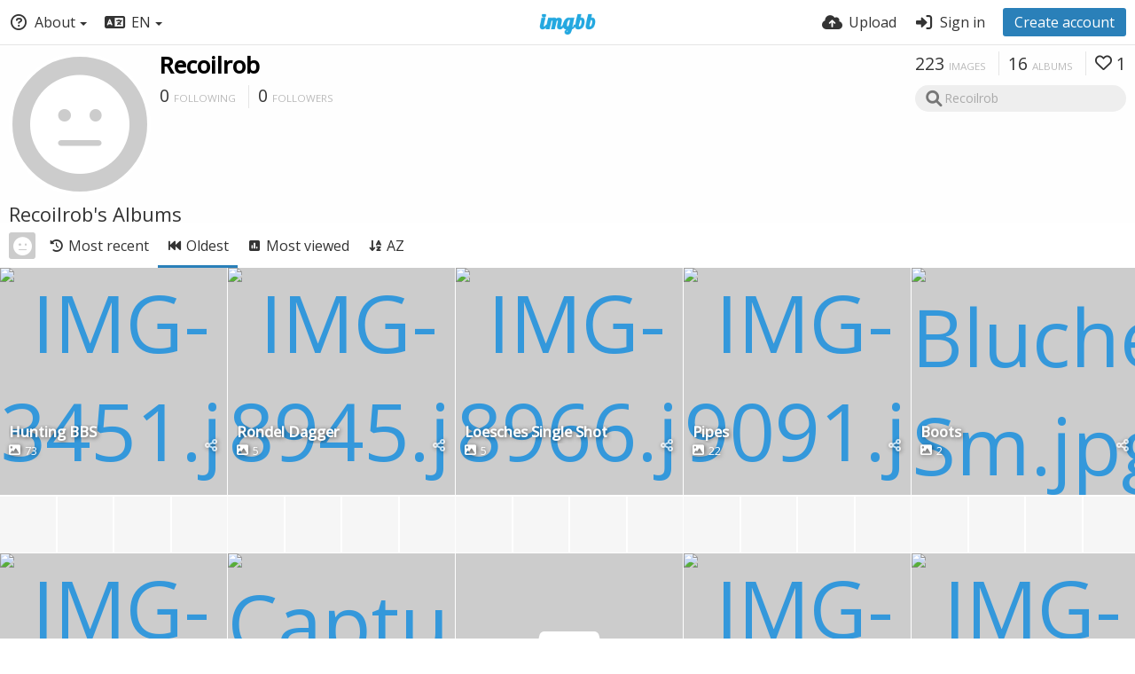

--- FILE ---
content_type: text/html; charset=UTF-8
request_url: https://recoilrob.imgbb.com/albums?list=albums&sort=date_asc
body_size: 9411
content:
<!DOCTYPE HTML>
<html lang="en" dir="ltr" class="device-nonmobile tone-light no-js" prefix="og: http://ogp.me/ns#">
<head>
<meta charset="utf-8">
<meta name="apple-mobile-web-app-status-bar-style" content="black">
<meta name="mobile-web-app-capable" content="yes">
<meta name="viewport" content="width=device-width, initial-scale=1">
<meta name="google" content="notranslate" />
<meta name="description" content="Recoilrob (recoilrob) albums on ImgBB">
<title>Recoilrob (recoilrob) — ImgBB</title>
<link rel="preconnect" href="https://simgbb.com">
<link rel="preconnect" href="https://fonts.googleapis.com">
<link rel="preconnect" href="https://fonts.gstatic.com" crossorigin>
<link href="https://fonts.googleapis.com/css2?family=Open+Sans:wght@300;400;500&display=swap" rel="stylesheet">
<link rel="stylesheet" href="//simgbb.com/8179/ibb.css">
<script>document.documentElement.className+=" js";var devices=["phone","phablet","tablet","laptop","desktop","largescreen"],window_to_device=function(){for(var e=[480,768,992,1200,1880,2180],t=[],n="",d=document.documentElement.clientWidth||document.getElementsByTagName("body")[0].clientWidth||window.innerWidth,c=0;c<devices.length;++c)d>=e[c]&&t.push(devices[c]);for(0==t.length&&t.push(devices[0]),n=t[t.length-1],c=0;c<devices.length;++c)document.documentElement.className=document.documentElement.className.replace(devices[c],""),c==devices.length-1&&(document.documentElement.className+=" "+n),document.documentElement.className=document.documentElement.className.replace(/\s+/g," ");if("laptop"==n||"desktop"==n){var o=document.getElementById("pop-box-mask");null!==o&&o.parentNode.removeChild(o)}};window_to_device(),window.onresize=window_to_device;function jQueryLoaded(){!function(n,d){n.each(readyQ,function(d,e){n(e)}),n.each(bindReadyQ,function(e,i){n(d).bind("ready",i)})}(jQuery,document)}!function(n,d,e){function i(d,e){"ready"==d?n.bindReadyQ.push(e):n.readyQ.push(d)}n.readyQ=[],n.bindReadyQ=[];var u={ready:i,bind:i};n.$=n.jQuery=function(n){return n===d||void 0===n?u:void i(n)}}(window,document);</script><link rel="shortcut icon" href="//simgbb.com/images/favicon.png">
<link rel="icon" type="image/png" href="//simgbb.com/images/favicon.png" sizes="192x192">
<link rel="apple-touch-icon" href="//simgbb.com/images/favicon.png" sizes="180x180">
<meta property="og:type" content="profile" />
<meta property="og:url" content="https://recoilrob.imgbb.com/albums?list=albums&amp;sort=date_asc" />
<meta property="og:title" content="Recoilrob" />
<meta property="og:site_name" content="ImgBB" />
<meta property="og:description" content="Recoilrob (recoilrob) albums on ImgBB" />
<meta name="twitter:card" content="gallery">
<meta name="twitter:description" content="Recoilrob (recoilrob) albums on ImgBB">
<meta name="twitter:title" content="Recoilrob (recoilrob)">
<meta name="twitter:site" content="@imgbb_com">
</head>
<body id="user">
<header id="top-bar" class="top-bar">
<div class="content-width">
<div id="logo" class="top-bar-logo"><a href="https://imgbb.com"><img width="116px" height="24px" src="//simgbb.com/images/logo.png" alt="ImgBB"></a></div>
<ul class="top-bar-left float-left">
<li data-action="top-bar-menu-full" data-nav="mobile-menu" class="top-btn-el phone-show phablet-show hidden">
<span class="top-btn-text"><span class="icon icon-bars"></span></span>
</li>
<li data-nav="about" class="phone-hide phablet-hide pop-btn pop-keep-click">
<span class="top-btn-text"><span class="icon icon-circle-question"></span><span class="btn-text phone-hide phablet-hide">About</span><span class="arrow-down"></span></span>
<div class="pop-box arrow-box arrow-box-top anchor-left">
<div class="pop-box-inner pop-box-menu">
<ul><li class="with-icon text-overflow-ellipsis"><a href="https://imgbb.com/plugin"><span class="btn-icon icon-code"></span>Plugin</a></li>
<li class="with-icon text-overflow-ellipsis"><a href="https://api.imgbb.com/"><span class="btn-icon icon-gear"></span>API</a></li>
<li class="with-icon text-overflow-ellipsis"><a href="https://imgbb.com/tos"><span class="btn-icon icon-landmark"></span>Terms of Service</a></li>
<li class="with-icon text-overflow-ellipsis"><a href="https://imgbb.com/privacy"><span class="btn-icon icon-lock"></span>Privacy</a></li>
<li class="with-icon text-overflow-ellipsis"><a href="https://imgbb.com/contact"><span class="btn-icon icon-at"></span>Contact</a></li></ul></div>
</div>
</li>
<li data-nav="language" class="phablet-hide phone-hide pop-btn">
<span class="top-btn-text"><span class="icon icon-language"></span><span class="btn-text">EN</span><span class="arrow-down"></span></span>
<div class="pop-box pbcols5 arrow-box arrow-box-top anchor-left">
<div class="pop-box-inner pop-box-menu pop-box-menucols">
<ul>
<li><a href="https://af.imgbb.com/" class="text-overflow-ellipsis" onclick="changeLanguage('af');">Afrikaans</a></li><li><a href="https://az.imgbb.com/" class="text-overflow-ellipsis" onclick="changeLanguage('az');">Azərbaycan</a></li><li><a href="https://bs.imgbb.com/" class="text-overflow-ellipsis" onclick="changeLanguage('bs');">Bosanski</a></li><li><a href="https://ca.imgbb.com/" class="text-overflow-ellipsis" onclick="changeLanguage('ca');">Català</a></li><li><a href="https://cy.imgbb.com/" class="text-overflow-ellipsis" onclick="changeLanguage('cy');">Cymraeg</a></li><li><a href="https://da.imgbb.com/" class="text-overflow-ellipsis" onclick="changeLanguage('da');">Dansk</a></li><li><a href="https://de.imgbb.com/" class="text-overflow-ellipsis" onclick="changeLanguage('de');">Deutsch</a></li><li><a href="https://et.imgbb.com/" class="text-overflow-ellipsis" onclick="changeLanguage('et');">Eesti</a></li><li class="current"><a href="https://imgbb.com/" class="text-overflow-ellipsis" onclick="changeLanguage('en');">English</a></li><li><a href="https://es.imgbb.com/" class="text-overflow-ellipsis" onclick="changeLanguage('es');">Español</a></li><li><a href="https://es-mx.imgbb.com/" class="text-overflow-ellipsis" onclick="changeLanguage('es-mx');">Español (Mexican Spanish)</a></li><li><a href="https://eu.imgbb.com/" class="text-overflow-ellipsis" onclick="changeLanguage('eu');">Euskara</a></li><li><a href="https://fil.imgbb.com/" class="text-overflow-ellipsis" onclick="changeLanguage('fil');">Filipino</a></li><li><a href="https://fr.imgbb.com/" class="text-overflow-ellipsis" onclick="changeLanguage('fr');">Français</a></li><li><a href="https://ha.imgbb.com/" class="text-overflow-ellipsis" onclick="changeLanguage('ha');">Hausa</a></li><li><a href="https://hr.imgbb.com/" class="text-overflow-ellipsis" onclick="changeLanguage('hr');">Hrvatski</a></li><li><a href="https://ig.imgbb.com/" class="text-overflow-ellipsis" onclick="changeLanguage('ig');">Igbo</a></li><li><a href="https://id.imgbb.com/" class="text-overflow-ellipsis" onclick="changeLanguage('id');">Indonesia</a></li><li><a href="https://it.imgbb.com/" class="text-overflow-ellipsis" onclick="changeLanguage('it');">Italiano</a></li><li><a href="https://sw.imgbb.com/" class="text-overflow-ellipsis" onclick="changeLanguage('sw');">Kiswahili</a></li><li><a href="https://ku.imgbb.com/" class="text-overflow-ellipsis" onclick="changeLanguage('ku');">Kurdî (Kurmancî)</a></li><li><a href="https://lv.imgbb.com/" class="text-overflow-ellipsis" onclick="changeLanguage('lv');">Latviešu</a></li><li><a href="https://lt.imgbb.com/" class="text-overflow-ellipsis" onclick="changeLanguage('lt');">Lietuvių</a></li><li><a href="https://hu.imgbb.com/" class="text-overflow-ellipsis" onclick="changeLanguage('hu');">Magyar</a></li><li><a href="https://ms.imgbb.com/" class="text-overflow-ellipsis" onclick="changeLanguage('ms');">Melayu</a></li><li><a href="https://nl.imgbb.com/" class="text-overflow-ellipsis" onclick="changeLanguage('nl');">Nederlands</a></li><li><a href="https://no.imgbb.com/" class="text-overflow-ellipsis" onclick="changeLanguage('no');">Norsk</a></li><li><a href="https://uz.imgbb.com/" class="text-overflow-ellipsis" onclick="changeLanguage('uz');">O‘zbek</a></li><li><a href="https://pl.imgbb.com/" class="text-overflow-ellipsis" onclick="changeLanguage('pl');">Polski</a></li><li><a href="https://pt.imgbb.com/" class="text-overflow-ellipsis" onclick="changeLanguage('pt');">Português</a></li><li><a href="https://pt-br.imgbb.com/" class="text-overflow-ellipsis" onclick="changeLanguage('pt-br');">Português (Brazilian Portuguese)</a></li><li><a href="https://ro.imgbb.com/" class="text-overflow-ellipsis" onclick="changeLanguage('ro');">Română</a></li><li><a href="https://sk.imgbb.com/" class="text-overflow-ellipsis" onclick="changeLanguage('sk');">Slovenčina</a></li><li><a href="https://sl.imgbb.com/" class="text-overflow-ellipsis" onclick="changeLanguage('sl');">Slovenščina</a></li><li><a href="https://sr-me.imgbb.com/" class="text-overflow-ellipsis" onclick="changeLanguage('sr-me');">Srpski</a></li><li><a href="https://fi.imgbb.com/" class="text-overflow-ellipsis" onclick="changeLanguage('fi');">Suomi</a></li><li><a href="https://sv.imgbb.com/" class="text-overflow-ellipsis" onclick="changeLanguage('sv');">Svenska</a></li><li><a href="https://tl.imgbb.com/" class="text-overflow-ellipsis" onclick="changeLanguage('tl');">Tagalog</a></li><li><a href="https://vi.imgbb.com/" class="text-overflow-ellipsis" onclick="changeLanguage('vi');">Tiếng Việt</a></li><li><a href="https://tk.imgbb.com/" class="text-overflow-ellipsis" onclick="changeLanguage('tk');">Türkmen Dili</a></li><li><a href="https://tr.imgbb.com/" class="text-overflow-ellipsis" onclick="changeLanguage('tr');">Türkçe</a></li><li><a href="https://yo.imgbb.com/" class="text-overflow-ellipsis" onclick="changeLanguage('yo');">Èdè Yorùbá</a></li><li><a href="https://is.imgbb.com/" class="text-overflow-ellipsis" onclick="changeLanguage('is');">Íslenska</a></li><li><a href="https://cs.imgbb.com/" class="text-overflow-ellipsis" onclick="changeLanguage('cs');">Čeština</a></li><li><a href="https://el.imgbb.com/" class="text-overflow-ellipsis" onclick="changeLanguage('el');">Ελληνικά</a></li><li><a href="https://bg.imgbb.com/" class="text-overflow-ellipsis" onclick="changeLanguage('bg');">Български</a></li><li><a href="https://mk.imgbb.com/" class="text-overflow-ellipsis" onclick="changeLanguage('mk');">Македонски</a></li><li><a href="https://mn.imgbb.com/" class="text-overflow-ellipsis" onclick="changeLanguage('mn');">Монгол</a></li><li><a href="https://ru.imgbb.com/" class="text-overflow-ellipsis" onclick="changeLanguage('ru');">Русский</a></li><li><a href="https://sr.imgbb.com/" class="text-overflow-ellipsis" onclick="changeLanguage('sr');">Српски</a></li><li><a href="https://uk.imgbb.com/" class="text-overflow-ellipsis" onclick="changeLanguage('uk');">Українська</a></li><li><a href="https://kk.imgbb.com/" class="text-overflow-ellipsis" onclick="changeLanguage('kk');">Қазақ Тілі</a></li><li><a href="https://hy.imgbb.com/" class="text-overflow-ellipsis" onclick="changeLanguage('hy');">Հայերեն</a></li><li><a href="https://he.imgbb.com/" class="text-overflow-ellipsis" onclick="changeLanguage('he');">עברית</a></li><li><a href="https://ur.imgbb.com/" class="text-overflow-ellipsis" onclick="changeLanguage('ur');">اردو</a></li><li><a href="https://ar.imgbb.com/" class="text-overflow-ellipsis" onclick="changeLanguage('ar');">العربية</a></li><li><a href="https://fa.imgbb.com/" class="text-overflow-ellipsis" onclick="changeLanguage('fa');">فارسی</a></li><li><a href="https://ps.imgbb.com/" class="text-overflow-ellipsis" onclick="changeLanguage('ps');">پښتو</a></li><li><a href="https://ckb.imgbb.com/" class="text-overflow-ellipsis" onclick="changeLanguage('ckb');">کوردیی ناوەندی</a></li><li><a href="https://ne.imgbb.com/" class="text-overflow-ellipsis" onclick="changeLanguage('ne');">नेपाली</a></li><li><a href="https://mr.imgbb.com/" class="text-overflow-ellipsis" onclick="changeLanguage('mr');">मराठी</a></li><li><a href="https://hi.imgbb.com/" class="text-overflow-ellipsis" onclick="changeLanguage('hi');">हिन्दी</a></li><li><a href="https://bn.imgbb.com/" class="text-overflow-ellipsis" onclick="changeLanguage('bn');">বাংলা</a></li><li><a href="https://pa.imgbb.com/" class="text-overflow-ellipsis" onclick="changeLanguage('pa');">ਪੰਜਾਬੀ</a></li><li><a href="https://gu.imgbb.com/" class="text-overflow-ellipsis" onclick="changeLanguage('gu');">ગુજરાતી</a></li><li><a href="https://ta.imgbb.com/" class="text-overflow-ellipsis" onclick="changeLanguage('ta');">தமிழ்</a></li><li><a href="https://te.imgbb.com/" class="text-overflow-ellipsis" onclick="changeLanguage('te');">తెలుగు</a></li><li><a href="https://th.imgbb.com/" class="text-overflow-ellipsis" onclick="changeLanguage('th');">ไทย</a></li><li><a href="https://my.imgbb.com/" class="text-overflow-ellipsis" onclick="changeLanguage('my');">မြန်မာ</a></li><li><a href="https://ka.imgbb.com/" class="text-overflow-ellipsis" onclick="changeLanguage('ka');">ქართული</a></li><li><a href="https://am.imgbb.com/" class="text-overflow-ellipsis" onclick="changeLanguage('am');">አማርኛ</a></li><li><a href="https://zh-cn.imgbb.com/" class="text-overflow-ellipsis" onclick="changeLanguage('zh-cn');">中文</a></li><li><a href="https://zh-hk.imgbb.com/" class="text-overflow-ellipsis" onclick="changeLanguage('zh-hk');">中文 (Traditional Chinese)</a></li><li><a href="https://ja.imgbb.com/" class="text-overflow-ellipsis" onclick="changeLanguage('ja');">日本語</a></li><li><a href="https://ko.imgbb.com/" class="text-overflow-ellipsis" onclick="changeLanguage('ko');">한국어</a></li></ul>
</div>
</div>
</li>
</ul>
<ul class="top-bar-right float-right keep-visible">
<li class="top-btn-el"><a href="https://imgbb.com/upload"><span class="top-btn-text"><span class="icon icon-cloud-arrow-up"></span><span class="btn-text phone-hide phablet-hide">Upload</span></span></a></li>
<li id="top-bar-signin" data-nav="signin" class="top-btn-el">
<a href="https://imgbb.com/login" class="top-btn-text"><span class="icon icon-right-to-bracket"></span><span class="btn-text phone-hide phablet-hide">Sign in</span></a>
</li>
<li id="top-bar-signup" data-nav="signup" class="phone-hide top-btn-el">
<a href="https://imgbb.com/signup" class="top-btn-text top-btn-create-account btn blue text"><span class="icon icon-user-plus phablet-hide tablet-hide laptop-hide desktop-hide"></span>Create account</a>
</li>
</ul>
</div>
</header>

<div class="content-width">
	
		
	<div id="top-user" class="top-user no-background">
		<div class="top-user-credentials">
			<a href="https://recoilrob.imgbb.com/">
								<span class="user-image default-user-image"><span class="icon icon-face-meh"></span></span>
							</a>
			<h1><a href="https://recoilrob.imgbb.com/">Recoilrob</a></h1>
						<div class="user-meta"><span class="user-social-networks"></span></div>
						<div class="user-meta margin-bottom-5">
				<a class="number-figures display-inline-block margin-bottom-5" href="https://recoilrob.imgbb.com/following"><b data-text="following-count">0</b> <span>Following</span></a>
				<a class="number-figures display-inline-block margin-bottom-5" href="https://recoilrob.imgbb.com/followers"><b data-text="followers-count">0</b> <span data-text="followers-label" data-label-single="Follower" data-label-plural="Followers">Followers</span></a>
							</div>
						
									
		</div>
		
		<div class="header-content-right phone-float-none">
			<div class="text-align-right">
				<a class="number-figures" href="https://recoilrob.imgbb.com/"><b data-text="image-count">223</b> <span data-text="image-label" data-label-single="image" data-label-plural="images">images</span></a>
				<a class="number-figures" href="https://recoilrob.imgbb.com/albums"><b data-text="album-count">16</b> <span data-text="album-label" data-label-single="album" data-label-plural="albums">albums</span></a>
								<a class="number-figures" href="https://recoilrob.imgbb.com/liked"><span class="icon icon-heart"></span> <b data-text="likes-count">1</b></a>
							</div>
			<div class="input-search"><form action="https://recoilrob.imgbb.com/search"><input type="hidden" name="list" value="albums"><input class="search two-icon-padding" type="text" placeholder="Recoilrob" autocomplete="off" spellcheck="false" name="q" value=""></form><span class="icon-magnifying-glass icon--search"></span><span class="icon--close icon-xmark soft-hidden" data-action="clear-search"></span></div>
					</div>
	</div>
	
		
    <div class="header">
        <h1>
            <strong>Recoilrob's Albums</strong>
        </h1>
    </div>

	<div class="header header-tabs follow-scroll">
				<a href="https://recoilrob.imgbb.com/" class="user-image margin-right-5 float-left">
						<span class="user-image default-user-image margin-top-0"><span class="icon icon-face-meh"></span></span>
					</a>
		        
        <div class="phone-display-inline-block phablet-display-inline-block hidden tab-menu current" data-action="tab-menu">
<span class="btn-icon icon-backward-fast" data-content="tab-icon"></span><span class="btn-text" data-content="current-tab-label">Oldest</span><span class="btn-icon icon-angle-down --show"></span><span class="btn-icon icon-angle-up --hide"></span>
</div><ul class="content-tabs phone-hide phablet-hide">
<li class=""><a id="list-most-recent-link" data-tab="list-most-recent" href="https://recoilrob.imgbb.com/albums?list=albums"><span class="btn-icon icon-clock-rotate-left"></span><span class="btn-text">Most recent</span></a></li>
<li class="current"><a id="list-most-oldest-link" data-tab="list-most-oldest" href="https://recoilrob.imgbb.com/albums?list=albums&sort=date_asc"><span class="btn-icon icon-backward-fast"></span><span class="btn-text">Oldest</span></a></li>
<li class=""><a id="list-most-viewed-link" data-tab="list-most-viewed" href="https://recoilrob.imgbb.com/albums?list=albums&sort=views_desc"><span class="btn-icon icon-square-poll-vertical"></span><span class="btn-text">Most viewed</span></a></li>
<li class=""><a id="list-album-az-asc-link" data-tab="list-album-az-asc" href="https://recoilrob.imgbb.com/albums?list=albums&sort=name_asc"><span class="btn-icon icon-arrow-down-a-z"></span><span class="btn-text">AZ</span></a></li>
</ul>
        
		
    </div>
	
	<div id="content-listing-tabs" class="tabbed-listing">
        <div id="tabbed-content-group">
            

<div id="list-most-recent" class="tabbed-content content-listing hidden list-albums" data-action="list" data-list="albums" data-params="list=albums" data-load="classic">
</div>

		<div id="list-most-oldest" class="tabbed-content content-listing visible list-albums" data-action="list" data-list="albums" data-params="list=albums&sort=date_asc">
	<div class="pad-content-listing">
<div class="list-item c8 gutter-margin-right-bottom" data-type="album" data-id="y49z20" data-name="Hunting BBS" data-description="" data-password="" data-liked="0" data-privacy="public"><div class="list-item-image fixed-size"><a href="https://ibb.co/album/y49z20" class="image-container --media"><img src="https://i.ibb.co/rtg5XqG/IMG-3451.jpg" alt="IMG-3451.jpg" width="800" height="800"></a><div class="list-item-privacy list-item-image-tools --top --left"><div class="btn-lock icon-eye-slash"></div></div></div><div class="list-item-thumbs-container"><ul class="list-item-thumbs"><li><a href="https://ibb.co/album/y49z20" style="background-image: url(https://i.ibb.co/CJ1ch2K/OLYMPUS-DIGITAL-CAMERA.jpg)"></a></li><li><a href="https://ibb.co/album/y49z20" style="background-image: url(https://i.ibb.co/LntgSHJ/IMG-34714.jpg)"></a></li><li><a href="https://ibb.co/album/y49z20" style="background-image: url(https://i.ibb.co/GW199Sj/2012-08-26-17-03-32.jpg)"></a></li><li><a href="https://ibb.co/album/y49z20" style="background-image: url(https://i.ibb.co/sVKTVL3/8mm-Mauser-001.jpg)"></a></li></ul></div><div class="list-item-desc"><div class="list-item-desc-title"><a class="list-item-desc-title-link" href="https://ibb.co/album/y49z20">Hunting BBS</a><div class="list-item-from font-size-small"><span class="icon-image margin-right-5"></span>73</div></div></div><div class="list-item-image-tools --bottom --right" data-action="list-tools"><div class="list-item-share" data-action="share"><span class="btn-icon btn-share icon-share-nodes"></span></div></div></div>
<div class="list-item c8 gutter-margin-right-bottom" data-type="album" data-id="BVJVc2" data-name="Rondel Dagger" data-description="" data-password="" data-liked="0" data-privacy="public"><div class="list-item-image fixed-size"><a href="https://ibb.co/album/BVJVc2" class="image-container --media"><img src="https://i.ibb.co/vq571YX/IMG-8945.jpg" alt="IMG-8945.jpg" width="900" height="675"></a><div class="list-item-privacy list-item-image-tools --top --left"><div class="btn-lock icon-eye-slash"></div></div></div><div class="list-item-thumbs-container"><ul class="list-item-thumbs"><li><a href="https://ibb.co/album/BVJVc2" style="background-image: url(https://i.ibb.co/F3gGrGZ/IMG-8944.jpg)"></a></li><li><a href="https://ibb.co/album/BVJVc2" style="background-image: url(https://i.ibb.co/zJVgMZm/IMG-8946.jpg)"></a></li><li><a href="https://ibb.co/album/BVJVc2" style="background-image: url(https://i.ibb.co/0cnN3mB/IMG-8948.jpg)"></a></li><li><a href="https://ibb.co/album/BVJVc2" style="background-image: url(https://i.ibb.co/dWVMX2b/IMG-8950.jpg)"></a></li></ul></div><div class="list-item-desc"><div class="list-item-desc-title"><a class="list-item-desc-title-link" href="https://ibb.co/album/BVJVc2">Rondel Dagger</a><div class="list-item-from font-size-small"><span class="icon-image margin-right-5"></span>5</div></div></div><div class="list-item-image-tools --bottom --right" data-action="list-tools"><div class="list-item-share" data-action="share"><span class="btn-icon btn-share icon-share-nodes"></span></div></div></div>
<div class="list-item c8 gutter-margin-right-bottom" data-type="album" data-id="YpK7VC" data-name="Loesches Single Shot" data-description="" data-password="" data-liked="0" data-privacy="public"><div class="list-item-image fixed-size"><a href="https://ibb.co/album/YpK7VC" class="image-container --media"><img src="https://i.ibb.co/X8nYQpP/IMG-8966.jpg" alt="IMG-8966.jpg" width="800" height="600"></a><div class="list-item-privacy list-item-image-tools --top --left"><div class="btn-lock icon-eye-slash"></div></div></div><div class="list-item-thumbs-container"><ul class="list-item-thumbs"><li><a href="https://ibb.co/album/YpK7VC" style="background-image: url(https://i.ibb.co/ZxhyF9J/IMG-8968.jpg)"></a></li><li><a href="https://ibb.co/album/YpK7VC" style="background-image: url(https://i.ibb.co/Z8tmhBq/IMG-8969.jpg)"></a></li><li><a href="https://ibb.co/album/YpK7VC" style="background-image: url(https://i.ibb.co/pvmzLNt/IMG-8967.jpg)"></a></li><li><a href="https://ibb.co/album/YpK7VC" style="background-image: url(https://i.ibb.co/VtTPQPD/IMG-8967.jpg)"></a></li></ul></div><div class="list-item-desc"><div class="list-item-desc-title"><a class="list-item-desc-title-link" href="https://ibb.co/album/YpK7VC">Loesches Single Shot</a><div class="list-item-from font-size-small"><span class="icon-image margin-right-5"></span>5</div></div></div><div class="list-item-image-tools --bottom --right" data-action="list-tools"><div class="list-item-share" data-action="share"><span class="btn-icon btn-share icon-share-nodes"></span></div></div></div>
<div class="list-item c8 gutter-margin-right-bottom" data-type="album" data-id="9hhz0p" data-name="Pipes" data-description="" data-password="" data-liked="0" data-privacy="public"><div class="list-item-image fixed-size"><a href="https://ibb.co/album/9hhz0p" class="image-container --media"><img src="https://i.ibb.co/D7ty4r3/IMG-9091.jpg" alt="IMG-9091.jpg" width="3264" height="2448"></a><div class="list-item-privacy list-item-image-tools --top --left"><div class="btn-lock icon-eye-slash"></div></div></div><div class="list-item-thumbs-container"><ul class="list-item-thumbs"><li><a href="https://ibb.co/album/9hhz0p" style="background-image: url(https://i.ibb.co/jwbSq0J/IMG-9090.jpg)"></a></li><li><a href="https://ibb.co/album/9hhz0p" style="background-image: url(https://i.ibb.co/Xp8S0By/IMG-9093.jpg)"></a></li><li><a href="https://ibb.co/album/9hhz0p" style="background-image: url(https://i.ibb.co/vQPCgxY/IMG-9094.jpg)"></a></li><li><a href="https://ibb.co/album/9hhz0p" style="background-image: url(https://i.ibb.co/cbYw2xB/OLYMPUS-DIGITAL-CAMERA.jpg)"></a></li></ul></div><div class="list-item-desc"><div class="list-item-desc-title"><a class="list-item-desc-title-link" href="https://ibb.co/album/9hhz0p">Pipes</a><div class="list-item-from font-size-small"><span class="icon-image margin-right-5"></span>22</div></div></div><div class="list-item-image-tools --bottom --right" data-action="list-tools"><div class="list-item-share" data-action="share"><span class="btn-icon btn-share icon-share-nodes"></span></div></div></div>
<div class="list-item c8 gutter-margin-right-bottom" data-type="album" data-id="jZbXs4" data-name="Boots" data-description="" data-password="" data-liked="0" data-privacy="public"><div class="list-item-image fixed-size"><a href="https://ibb.co/album/jZbXs4" class="image-container --media"><img src="https://i.ibb.co/86HZhpp/Blucher-Sm.jpg" alt="Blucher-Sm.jpg" width="900" height="675"></a><div class="list-item-privacy list-item-image-tools --top --left"><div class="btn-lock icon-eye-slash"></div></div></div><div class="list-item-thumbs-container"><ul class="list-item-thumbs"><li><a href="https://ibb.co/album/jZbXs4" style="background-image: url(https://i.ibb.co/3zCNkWD/s-l1600.jpg)"></a></li><li></li><li></li><li></li></ul></div><div class="list-item-desc"><div class="list-item-desc-title"><a class="list-item-desc-title-link" href="https://ibb.co/album/jZbXs4">Boots</a><div class="list-item-from font-size-small"><span class="icon-image margin-right-5"></span>2</div></div></div><div class="list-item-image-tools --bottom --right" data-action="list-tools"><div class="list-item-share" data-action="share"><span class="btn-icon btn-share icon-share-nodes"></span></div></div></div>
<div class="list-item c8 gutter-margin-right-bottom" data-type="album" data-id="Cm0sVd" data-name="Purdey" data-description="" data-password="" data-liked="0" data-privacy="public"><div class="list-item-image fixed-size"><a href="https://ibb.co/album/Cm0sVd" class="image-container --media"><img src="https://i.ibb.co/g7BPfR3/IMG-9277.jpg" alt="IMG-9277.jpg" width="3195" height="1486"></a><div class="list-item-privacy list-item-image-tools --top --left"><div class="btn-lock icon-eye-slash"></div></div></div><div class="list-item-thumbs-container"><ul class="list-item-thumbs"><li><a href="https://ibb.co/album/Cm0sVd" style="background-image: url(https://i.ibb.co/ZXGPdGW/IMG-2805.jpg)"></a></li><li><a href="https://ibb.co/album/Cm0sVd" style="background-image: url(https://i.ibb.co/sbwKZM4/14879-owner.jpg)"></a></li><li><a href="https://ibb.co/album/Cm0sVd" style="background-image: url(https://i.ibb.co/9Zg1msr/IMG-2545a.jpg)"></a></li><li><a href="https://ibb.co/album/Cm0sVd" style="background-image: url(https://i.ibb.co/M5Zv3jK/IMG-2544a.jpg)"></a></li></ul></div><div class="list-item-desc"><div class="list-item-desc-title"><a class="list-item-desc-title-link" href="https://ibb.co/album/Cm0sVd">Purdey</a><div class="list-item-from font-size-small"><span class="icon-image margin-right-5"></span>20</div></div></div><div class="list-item-image-tools --bottom --right" data-action="list-tools"><div class="list-item-share" data-action="share"><span class="btn-icon btn-share icon-share-nodes"></span></div></div></div>
<div class="list-item c8 gutter-margin-right-bottom" data-type="album" data-id="XSRdYJ" data-name="1885 #383" data-description="" data-password="" data-liked="0" data-privacy="public"><div class="list-item-image fixed-size"><a href="https://ibb.co/album/XSRdYJ" class="image-container --media"><img src="https://i.ibb.co/M52sqWq/Capture-98.jpg" alt="Capture-98.jpg" width="800" height="600"></a><div class="list-item-privacy list-item-image-tools --top --left"><div class="btn-lock icon-eye-slash"></div></div></div><div class="list-item-thumbs-container"><ul class="list-item-thumbs"><li><a href="https://ibb.co/album/XSRdYJ" style="background-image: url(https://i.ibb.co/1TZKt91/rightside.jpg)"></a></li><li><a href="https://ibb.co/album/XSRdYJ" style="background-image: url(https://i.ibb.co/qNSH64d/breechtop.jpg)"></a></li><li><a href="https://ibb.co/album/XSRdYJ" style="background-image: url(https://i.ibb.co/qDB9sfH/OLYMPUS-DIGITAL-CAMERA.jpg)"></a></li><li></li></ul></div><div class="list-item-desc"><div class="list-item-desc-title"><a class="list-item-desc-title-link" href="https://ibb.co/album/XSRdYJ">1885 #383</a><div class="list-item-from font-size-small"><span class="icon-image margin-right-5"></span>4</div></div></div><div class="list-item-image-tools --bottom --right" data-action="list-tools"><div class="list-item-share" data-action="share"><span class="btn-icon btn-share icon-share-nodes"></span></div></div></div>
<div class="list-item c8 gutter-margin-right-bottom" data-type="album" data-id="BGcw34" data-name="Vises" data-description="" data-password="" data-liked="0" data-privacy="public"><div class="list-item-image fixed-size"><a href="https://ibb.co/album/BGcw34" class="image-container --empty"><span class="empty icon icon-inbox"></span></a><div class="list-item-privacy list-item-image-tools --top --left"><div class="btn-lock icon-eye-slash"></div></div></div><div class="list-item-thumbs-container"><ul class="list-item-thumbs"><li></li><li></li><li></li><li></li></ul></div><div class="list-item-desc"><div class="list-item-desc-title"><a class="list-item-desc-title-link" href="https://ibb.co/album/BGcw34">Vises</a><div class="list-item-from font-size-small"><span class="icon-image margin-right-5"></span>0</div></div></div><div class="list-item-image-tools --bottom --right" data-action="list-tools"><div class="list-item-share" data-action="share"><span class="btn-icon btn-share icon-share-nodes"></span></div></div></div>
<div class="list-item c8 gutter-margin-right-bottom" data-type="album" data-id="6RWgzt" data-name="LeFaucheaux 16ga" data-description="" data-password="" data-liked="0" data-privacy="public"><div class="list-item-image fixed-size"><a href="https://ibb.co/album/6RWgzt" class="image-container --media"><img src="https://i.ibb.co/V9PLj2Q/IMG-9454.jpg" alt="IMG-9454.jpg" width="675" height="1000"></a><div class="list-item-privacy list-item-image-tools --top --left"><div class="btn-lock icon-eye-slash"></div></div></div><div class="list-item-thumbs-container"><ul class="list-item-thumbs"><li><a href="https://ibb.co/album/6RWgzt" style="background-image: url(https://i.ibb.co/XWMvGvb/IMG-9451.jpg)"></a></li><li><a href="https://ibb.co/album/6RWgzt" style="background-image: url(https://i.ibb.co/M6N1cJx/IMG-9463.jpg)"></a></li><li><a href="https://ibb.co/album/6RWgzt" style="background-image: url(https://i.ibb.co/qjm7WrJ/IMG-9465.jpg)"></a></li><li></li></ul></div><div class="list-item-desc"><div class="list-item-desc-title"><a class="list-item-desc-title-link" href="https://ibb.co/album/6RWgzt">LeFaucheaux 16ga</a><div class="list-item-from font-size-small"><span class="icon-image margin-right-5"></span>4</div></div></div><div class="list-item-image-tools --bottom --right" data-action="list-tools"><div class="list-item-share" data-action="share"><span class="btn-icon btn-share icon-share-nodes"></span></div></div></div>
<div class="list-item c8 gutter-margin-right-bottom" data-type="album" data-id="WWt18R" data-name="Knives" data-description="" data-password="" data-liked="0" data-privacy="public"><div class="list-item-image fixed-size"><a href="https://ibb.co/album/WWt18R" class="image-container --media"><img src="https://i.ibb.co/rd4B4Sf/IMG-9859.jpg" alt="IMG-9859.jpg" width="800" height="600"></a><div class="list-item-privacy list-item-image-tools --top --left"><div class="btn-lock icon-eye-slash"></div></div></div><div class="list-item-thumbs-container"><ul class="list-item-thumbs"><li><a href="https://ibb.co/album/WWt18R" style="background-image: url(https://i.ibb.co/R9Qmp8f/IMG-0599.jpg)"></a></li><li><a href="https://ibb.co/album/WWt18R" style="background-image: url(https://i.ibb.co/zbCSxnN/IMG-0598.jpg)"></a></li><li><a href="https://ibb.co/album/WWt18R" style="background-image: url(https://i.ibb.co/vm9wd5L/IMG-0600.jpg)"></a></li><li><a href="https://ibb.co/album/WWt18R" style="background-image: url(https://i.ibb.co/k4WZNV7/IMG-0601.jpg)"></a></li></ul></div><div class="list-item-desc"><div class="list-item-desc-title"><a class="list-item-desc-title-link" href="https://ibb.co/album/WWt18R">Knives</a><div class="list-item-from font-size-small"><span class="icon-image margin-right-5"></span>9</div></div></div><div class="list-item-image-tools --bottom --right" data-action="list-tools"><div class="list-item-share" data-action="share"><span class="btn-icon btn-share icon-share-nodes"></span></div></div></div>
<div class="list-item c8 gutter-margin-right-bottom" data-type="album" data-id="wcjwN4" data-name="Francotte" data-description="" data-password="" data-liked="0" data-privacy="public"><div class="list-item-image fixed-size"><a href="https://ibb.co/album/wcjwN4" class="image-container --media"><img src="https://i.ibb.co/fY4KrN7/IMG-8936-2.jpg" alt="IMG-8936-2.jpg" width="1000" height="608"></a><div class="list-item-privacy list-item-image-tools --top --left"><div class="btn-lock icon-eye-slash"></div></div></div><div class="list-item-thumbs-container"><ul class="list-item-thumbs"><li><a href="https://ibb.co/album/wcjwN4" style="background-image: url(https://i.ibb.co/LRqyKxv/IMG-8935-2.jpg)"></a></li><li><a href="https://ibb.co/album/wcjwN4" style="background-image: url(https://i.ibb.co/7J6my5x/IMG-8937-2.jpg)"></a></li><li><a href="https://ibb.co/album/wcjwN4" style="background-image: url(https://i.ibb.co/Z82Pk5B/IMG-8935-2.jpg)"></a></li><li><a href="https://ibb.co/album/wcjwN4" style="background-image: url(https://i.ibb.co/H7wfL5K/OLYMPUS-DIGITAL-CAMERA.jpg)"></a></li></ul></div><div class="list-item-desc"><div class="list-item-desc-title"><a class="list-item-desc-title-link" href="https://ibb.co/album/wcjwN4">Francotte</a><div class="list-item-from font-size-small"><span class="icon-image margin-right-5"></span>13</div></div></div><div class="list-item-image-tools --bottom --right" data-action="list-tools"><div class="list-item-share" data-action="share"><span class="btn-icon btn-share icon-share-nodes"></span></div></div></div>
<div class="list-item c8 gutter-margin-right-bottom" data-type="album" data-id="6nSDTN" data-name="Boat Stuff" data-description="" data-password="" data-liked="0" data-privacy="public"><div class="list-item-image fixed-size"><a href="https://ibb.co/album/6nSDTN" class="image-container --media"><img src="https://i.ibb.co/CPx8V79/Screen-Shot-2020-04-05-at-3-43-06-PM.jpg" alt="Screen-Shot-2020-04-05-at-3-43-06-PM.jpg" width="539" height="740"></a><div class="list-item-privacy list-item-image-tools --top --left"><div class="btn-lock icon-eye-slash"></div></div></div><div class="list-item-thumbs-container"><ul class="list-item-thumbs"><li><a href="https://ibb.co/album/6nSDTN" style="background-image: url(https://i.ibb.co/wwtsMSN/IMG-0684.jpg)"></a></li><li></li><li></li><li></li></ul></div><div class="list-item-desc"><div class="list-item-desc-title"><a class="list-item-desc-title-link" href="https://ibb.co/album/6nSDTN">Boat Stuff</a><div class="list-item-from font-size-small"><span class="icon-image margin-right-5"></span>2</div></div></div><div class="list-item-image-tools --bottom --right" data-action="list-tools"><div class="list-item-share" data-action="share"><span class="btn-icon btn-share icon-share-nodes"></span></div></div></div>
<div class="list-item c8 gutter-margin-right-bottom" data-type="album" data-id="LDBB7m" data-name="Remington 17E" data-description="" data-password="" data-liked="0" data-privacy="public"><div class="list-item-image fixed-size"><a href="https://ibb.co/album/LDBB7m" class="image-container --media"><img src="https://i.ibb.co/7GD9Kkj/Capture-47.jpg" alt="Capture-47.jpg" width="2272" height="1704"></a><div class="list-item-privacy list-item-image-tools --top --left"><div class="btn-lock icon-eye-slash"></div></div></div><div class="list-item-thumbs-container"><ul class="list-item-thumbs"><li><a href="https://ibb.co/album/LDBB7m" style="background-image: url(https://i.ibb.co/8KR7pwn/Capture-46.jpg)"></a></li><li><a href="https://ibb.co/album/LDBB7m" style="background-image: url(https://i.ibb.co/9hw5CTB/Capture-48.jpg)"></a></li><li><a href="https://ibb.co/album/LDBB7m" style="background-image: url(https://i.ibb.co/FVtc1HL/Capture-49.jpg)"></a></li><li><a href="https://ibb.co/album/LDBB7m" style="background-image: url(https://i.ibb.co/prG5b8w/Capture-50.jpg)"></a></li></ul></div><div class="list-item-desc"><div class="list-item-desc-title"><a class="list-item-desc-title-link" href="https://ibb.co/album/LDBB7m">Remington 17E</a><div class="list-item-from font-size-small"><span class="icon-image margin-right-5"></span>7</div></div></div><div class="list-item-image-tools --bottom --right" data-action="list-tools"><div class="list-item-share" data-action="share"><span class="btn-icon btn-share icon-share-nodes"></span></div></div></div>
<div class="list-item c8 gutter-margin-right-bottom" data-type="album" data-id="WvZ0FY" data-name="1885 .22LR" data-description="" data-password="" data-liked="0" data-privacy="public"><div class="list-item-image fixed-size"><a href="https://ibb.co/album/WvZ0FY" class="image-container --media"><img src="https://i.ibb.co/9TSC6dy/IMG-9351-s.jpg" alt="IMG-9351-s.jpg" width="800" height="385"></a><div class="list-item-privacy list-item-image-tools --top --left"><div class="btn-lock icon-eye-slash"></div></div></div><div class="list-item-thumbs-container"><ul class="list-item-thumbs"><li><a href="https://ibb.co/album/WvZ0FY" style="background-image: url(https://i.ibb.co/cgN0f7f/OLYMPUS-DIGITAL-CAMERA.jpg)"></a></li><li><a href="https://ibb.co/album/WvZ0FY" style="background-image: url(https://i.ibb.co/2ZNnVdy/IMG-9351.jpg)"></a></li><li><a href="https://ibb.co/album/WvZ0FY" style="background-image: url(https://i.ibb.co/s22YgwB/IMG-9352.jpg)"></a></li><li><a href="https://ibb.co/album/WvZ0FY" style="background-image: url(https://i.ibb.co/p0hRfwm/IMG-9353.jpg)"></a></li></ul></div><div class="list-item-desc"><div class="list-item-desc-title"><a class="list-item-desc-title-link" href="https://ibb.co/album/WvZ0FY">1885 .22LR</a><div class="list-item-from font-size-small"><span class="icon-image margin-right-5"></span>7</div></div></div><div class="list-item-image-tools --bottom --right" data-action="list-tools"><div class="list-item-share" data-action="share"><span class="btn-icon btn-share icon-share-nodes"></span></div></div></div>
<div class="list-item c8 gutter-margin-right-bottom" data-type="album" data-id="dmGVXR" data-name="Handguns" data-description="" data-password="" data-liked="0" data-privacy="public"><div class="list-item-image fixed-size"><a href="https://ibb.co/album/dmGVXR" class="image-container --media"><img src="https://i.ibb.co/nm8HW5h/IMG-0768.jpg" alt="IMG-0768.jpg" width="800" height="600"></a><div class="list-item-privacy list-item-image-tools --top --left"><div class="btn-lock icon-eye-slash"></div></div></div><div class="list-item-thumbs-container"><ul class="list-item-thumbs"><li><a href="https://ibb.co/album/dmGVXR" style="background-image: url(https://i.ibb.co/0mwK9nW/IMG-0767.jpg)"></a></li><li></li><li></li><li></li></ul></div><div class="list-item-desc"><div class="list-item-desc-title"><a class="list-item-desc-title-link" href="https://ibb.co/album/dmGVXR">Handguns</a><div class="list-item-from font-size-small"><span class="icon-image margin-right-5"></span>2</div></div></div><div class="list-item-image-tools --bottom --right" data-action="list-tools"><div class="list-item-share" data-action="share"><span class="btn-icon btn-share icon-share-nodes"></span></div></div></div></div>
	            <div class="content-listing-more">
                <button class="btn btn-big grey" data-action="load-more" data-seek="">Load more</button>
            </div>
            </div>

<div id="list-most-viewed" class="tabbed-content content-listing hidden list-albums" data-action="list" data-list="albums" data-params="list=albums&sort=views_desc" data-load="classic">
</div>


<div id="list-album-az-asc" class="tabbed-content content-listing hidden list-albums" data-action="list" data-list="albums" data-params="list=albums&sort=name_asc" data-load="classic">
</div>

<script id="viewer-template" type="text/x-template">
	<div class="viewer viewer--hide list-item">
		<div class="viewer-content no-select">
			<a href="%url_viewer%" target="_blank"><img class="viewer-src no-select animate" src="%display_url%" alt="%filename%" width="%width%" height="%height%"></a>
            <div class="viewer-loader"></div>
            <div id="image-viewer-360" class="soft-hidden"></div>
		</div>
		<div class="viewer-wheel phone-hide phablet-hide tablet-hide hover-display">
			<div class="viewer-wheel-prev animate" data-action="viewer-prev"><span class="icon icon-angle-left"></span></div>
			<div class="viewer-wheel-next animate" data-action="viewer-next"><span class="icon icon-angle-right"></span></div>
		</div>
		<ul class="viewer-tools list-item-image-tools hover-display idle-display no-select" data-action="list-tools">
			<div data-action="viewer-close" title="Close">
				<span class="btn-icon icon-xmark"></span>
			</div>
		</ul>
		<div class="viewer-foot hover-display hover-display--flex">
			<div class="viewer-owner viewer-owner--user">
				<a href="%user.url%" class="user-image">
					<span class="user-image default-user-image"><span class="icon icon-face-meh"></span></span>
					<img class="user-image" src="%user.avatar.url%" alt="%user.username%">
				</a>
				<a href="%user.url%" class="user-name">%user.name_short_html%</a>
			</div>
			<div class="viewer-owner viewer-owner--guest">
				<div class="user-image default-user-image"><span class="icon icon-face-meh"></span></div>
				<span class="user-name">Guest</span>
			</div>
			<div class="viewer-kb phone-hide phablet-hide tablet-hide no-select">
				<div class="viewer-kb-input" title="Keyboard shortcuts">
					<div class="viewer-kb-key" data-key="X"><kbd>X</kbd><span>Close</span></div>
				</div>
			</div>
		</div>
		<div class="list-item-privacy list-item-image-tools --top --left">
			<div class="btn-icon btn-lock icon-eye-slash"></div>
		</div>
        <div class="list-item-image-tools --bottom --right" data-action="list-tools">
            <div class="list-item-share" data-action="share"><span class="btn-icon btn-share icon-share-nodes"></span></div>
			<div class="tool-codes" data-action="codes"><span class="btn-icon icon-code" title="Embed codes"></span></div>
        </div>
	</div>
</script>
<div data-template="content-listing" class="hidden">
	<div class="pad-content-listing"></div>
	<div class="content-listing-more">
		<button class="btn btn-big grey" data-action="load-more">Load more</button>
	</div>
	<div class="content-listing-loading"></div>
	<div class="content-listing-pagination"><a data-action="load-more">Load more</a></div>
</div>
<div data-template="content-listing-empty" class="hidden">
	<div class="content-empty">
	<span class="icon icon-inbox"></span>
	<h2>There's nothing to show here.</h2>
	<div>
		</div>
</div></div>
<div data-template="content-listing-loading" class="hidden">
	<div class="content-listing-loading"></div>
</div>        </div>
    </div>
	
</div>


<div data-modal="form-embed-codes" class="hidden">
	<span class="modal-box-title">Embed codes</span>
	<div class="image-preview"></div>
	<div class="input-label margin-bottom-0 copy-hover-display">
		<div class="c7 margin-bottom-10">
			<select name="form-embed-toggle" id="form-embed-toggle" class="text-input" data-combo="form-embed-toggle-combo" onchange="changeEmbed(this.value);">
				<optgroup label="Links"><option value="viewer-links" data-size="viewer">Viewer links</option></optgroup>
<optgroup label="HTML Codes"><option value="html-embed-medium" data-size="medium">HTML full linked</option><option value="html-embed-thumbnail" data-size="thumb">HTML thumbnail linked</option></optgroup>
<optgroup label="BBCodes"><option value="bbcode-embed-medium" data-size="medium">BBCode full linked</option><option value="bbcode-embed-thumbnail" data-size="thumb">BBCode thumbnail linked</option></optgroup>
			</select>
		</div>
		<div id="form-embed-toggle-combo">
			<div data-combo-value="viewer-links" class="switch-combo"><textarea id="modal-embed-code-0" class="r3 resize-vertical" name="viewer-links" data-size="viewer" data-focus="select-all"></textarea><button class="input-action" data-action="copy" data-action-target="#modal-embed-code-0">copy</button></div>
<div data-combo-value="html-embed-medium" class="switch-combo soft-hidden"><textarea id="modal-embed-code-1" class="r3 resize-vertical" name="html-embed-medium" data-size="medium" data-focus="select-all"></textarea><button class="input-action" data-action="copy" data-action-target="#modal-embed-code-1">copy</button></div>
<div data-combo-value="html-embed-thumbnail" class="switch-combo soft-hidden"><textarea id="modal-embed-code-2" class="r3 resize-vertical" name="html-embed-thumbnail" data-size="thumb" data-focus="select-all"></textarea><button class="input-action" data-action="copy" data-action-target="#modal-embed-code-2">copy</button></div>
<div data-combo-value="bbcode-embed-medium" class="switch-combo soft-hidden"><textarea id="modal-embed-code-3" class="r3 resize-vertical" name="bbcode-embed-medium" data-size="medium" data-focus="select-all"></textarea><button class="input-action" data-action="copy" data-action-target="#modal-embed-code-3">copy</button></div>
<div data-combo-value="bbcode-embed-thumbnail" class="switch-combo soft-hidden"><textarea id="modal-embed-code-4" class="r3 resize-vertical" name="bbcode-embed-thumbnail" data-size="thumb" data-focus="select-all"></textarea><button class="input-action" data-action="copy" data-action-target="#modal-embed-code-4">copy</button></div>
		</div>
	</div>
</div>
<div id="modal-share" class="hidden">
<span class="modal-box-title">Share</span>
<div class="image-preview"></div>
<p class="highlight margin-bottom-20 font-size-small text-align-center" data-content="privacy-private">__privacy_notes__</p>
<ul class="panel-share-networks">
<li><a data-href="http://www.facebook.com/share.php?u=__url__" class="popup-link btn-32 btn-social btn-facebook" rel="tooltip" data-tiptip="top" title="Facebook"><span class="btn-icon fab icon-facebook"></span></a></li>
<li><a data-href="https://twitter.com/intent/tweet?original_referer=__url__&url=__url__&text=__title__&via=imgbb_com" class="popup-link btn-32 btn-social btn-twitter" rel="tooltip" data-tiptip="top" title="Twitter"><span class="btn-icon fab icon-twitter"></span></a></li>
<li><a data-href="whatsapp://send?text=__title__ - view on ImgBB: __url__" class="popup-link btn-32 btn-social btn-whatsapp" rel="tooltip" data-tiptip="top" title="WhatsApp"><span class="btn-icon fab icon-whatsapp"></span></a></li>
<li><a data-href="http://vk.com/share.php?url=__url__" class="popup-link btn-32 btn-social btn-vk" rel="tooltip" data-tiptip="top" title="VK"><span class="btn-icon fab icon-vk"></span></a></li>
<li><a data-href="http://reddit.com/submit?url=__url__" class="popup-link btn-32 btn-social btn-reddit" rel="tooltip" data-tiptip="top" title="reddit"><span class="btn-icon fab icon-reddit"></span></a></li>
<li><a data-href="http://www.blogger.com/blog-this.g?n=__title__&source=&b=%3Ca%20href%3D%22__url__%22%20title%3D%22__title__%22%3E%3Cimg%20src%3D%22__image__%22%20%2F%3E%3C%2Fa%3E" class="popup-link btn-32 btn-social btn-blogger" rel="tooltip" data-tiptip="top" title="Blogger"><span class="btn-icon fab icon-blogger"></span></a></li>
<li><a data-href="http://www.tumblr.com/share/photo?source=__image__&caption=__title__&clickthru=__url__&title=__title__" class="popup-link btn-32 btn-social btn-tumblr" rel="tooltip" data-tiptip="top" title="Tumblr."><span class="btn-icon fab icon-tumblr"></span></a></li>
<li><a data-href="http://www.pinterest.com/pin/create/bookmarklet/?media=__image__&url=__url__&is_video=false&description=description&title=__title__" class="popup-link btn-32 btn-social btn-pinterest" rel="tooltip" data-tiptip="top" title="Pinterest"><span class="btn-icon fab icon-pinterest"></span></a></li>
<li><a data-href="mailto:?subject=__title__&body=__url__" class="popup-link btn-32 btn-social btn-at" rel="tooltip" data-tiptip="top" title="Email"><span class="btn-icon fas icon-at"></span></a></li></ul>
<div class="input-label margin-bottom-0">
<label for="modal-share-url">Link</label>
<div class="position-relative">
<input type="text" name="modal-share-url" id="modal-share-url" class="text-input" value="__url__" data-focus="select-all" readonly>
<button class="input-action" data-action="copy" data-action-target="#modal-share-url" value="">copy</button>
</div>
</div>
</div>
<script defer src="//simgbb.com/8179/jquery2.js" onload="jQueryLoaded(this, event)"></script>
<script defer src="//simgbb.com/8179/ibb.js" id="ibbjs"></script><script>
document.getElementById("ibbjs").addEventListener("load", function () {
PF.obj.devices = window.devices;
PF.fn.window_to_device = window.window_to_device;
PF.obj.config.base_url="https://recoilrob.imgbb.com";
PF.obj.config.json_api="https://recoilrob.imgbb.com/json";
PF.obj.config.listing.items_per_page="32";
PF.obj.config.auth_token="d2a55cf8f179d18dda39a751665d9d53fb91cc29";
PF.obj.l10n={"An error occurred. Please try again later.":["An error occurred. Please try again later."],"average":["average"],"cancel":["cancel"],"Check the errors in the form to continue.":["Check the errors in the form to continue."],"Clipboard image":["Clipboard image"],"Confirm":["Confirm"],"Confirm action":["Confirm action"],"continue anyway":["continue anyway"],"File too large.":["File too large."],"Go back to the form":["Go back to the form"],"Invalid content owner request":["Invalid content owner request"],"Invalid or unsupported file format.":["Invalid or unsupported file format."],"loading":["loading"],"image":["image"],"or":["or"],"Save changes":["Save changes"],"Saving":["Saving"],"Sending":["Sending"],"Some files couldn't be added":["Some files couldn't be added"],"Submit":["Submit"],"very weak":["very weak"],"weak":["weak"]};
CHV.obj.embed_tpl={"links":{"label":"Links","options":{"viewer-links":{"label":"Viewer links","template":"%URL_VIEWER%","size":"viewer"}}},"html-codes":{"label":"HTML Codes","options":{"html-embed-medium":{"label":"HTML full linked","template":"<a href=\"%URL_VIEWER_PREVIEW%\"><img src=\"%MEDIUM_URL%\" alt=\"%MEDIUM_NAME%\" border=\"0\"><\/a>","size":"medium"},"html-embed-thumbnail":{"label":"HTML thumbnail linked","template":"<a href=\"%URL_VIEWER_THUMB%\"><img src=\"%THUMB_URL%\" alt=\"%THUMB_NAME%\" border=\"0\"><\/a>","size":"thumb"}}},"bbcodes":{"label":"BBCodes","options":{"bbcode-embed-medium":{"label":"BBCode full linked","template":"[url=%URL_VIEWER_PREVIEW%][img]%MEDIUM_URL%[\/img][\/url]","size":"medium"},"bbcode-embed-thumbnail":{"label":"BBCode thumbnail linked","template":"[url=%URL_VIEWER_THUMB%][img]%THUMB_URL%[\/img][\/url]","size":"thumb"}}}};
CHV.obj.config={"image":{"max_filesize":32000000,"load_max_filesize":8000000},"upload":{"image_types":["arw","avif","bmp","cr2","cr3","cur","cut","dcm","dds","dib","dng","emf","exr","fax","fig","fits","fpx","gbr","gd","gif","hdr","heic","heif","icns","ico","iff","ilbm","j2k","jpe","jpeg","jpg","jpf","jpm","jp2","jpx","miff","mng","mpo","nef","nrrd","orf","pbm","pcx","pdf","pgm","pic","pict","png","pnm","ppm","ps","psb","psd","qoi","raf","raw","rw2","sgi","sid","sr2","svg","tga","tif","tiff","vtf","webp","wmf","xbm","xcf","xpm","jpeg","tiff","heif"]},"listing":{"viewer":true}};CHV.obj.resource={"id":"ycZ08ZHfXHfq","type":"user","url":"https:\/\/recoilrob.imgbb.com\/","privacy":"","parent_url":"https:\/\/recoilrob.imgbb.com\/","user":{"name":"Recoilrob","username":"recoilrob","id":"ycZ08ZHfXHfq","url":"https:\/\/recoilrob.imgbb.com\/","url_albums":"https:\/\/recoilrob.imgbb.com\/albums"}};ibb();
});
</script>
</body>
</html>